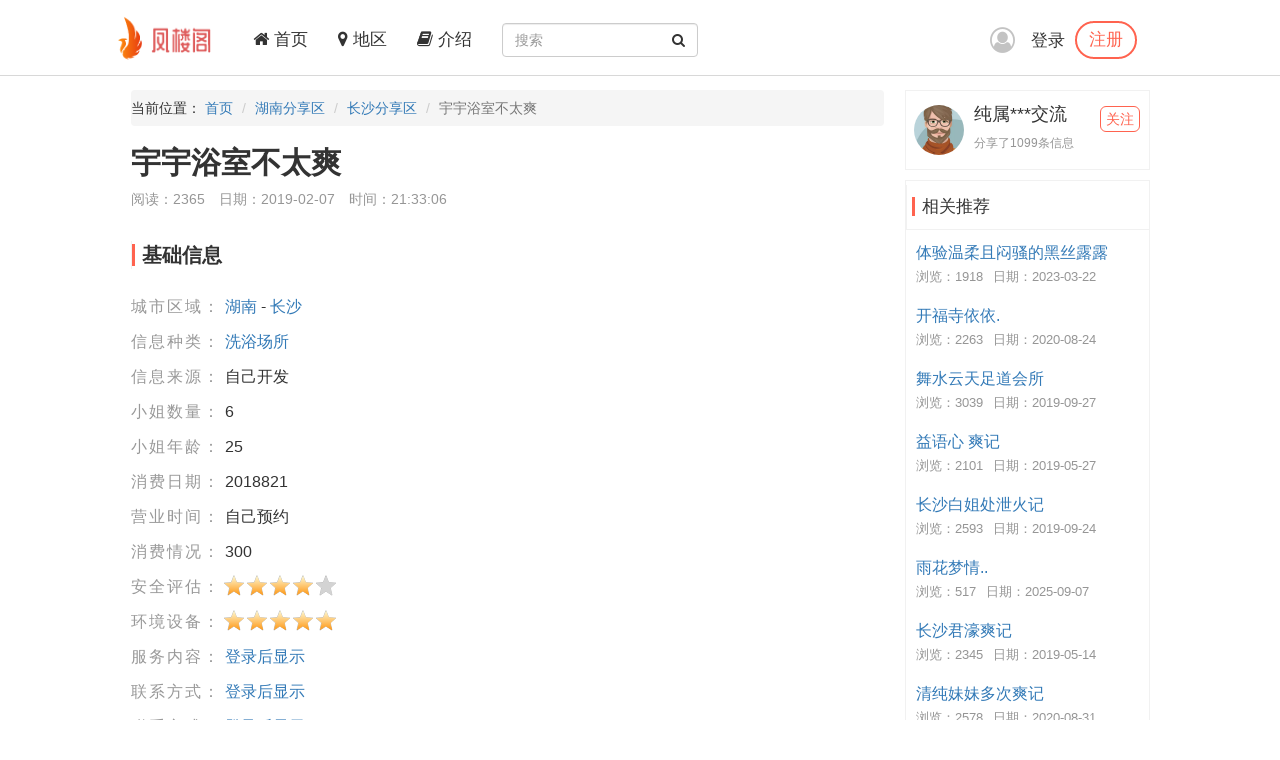

--- FILE ---
content_type: text/html; charset=utf-8
request_url: https://fenglouge.org/Share/36101
body_size: 4273
content:
<!DOCTYPE html>
<html lang="zh-CN">
<head>
    <meta charset="utf-8">
    <meta http-equiv="X-UA-Compatible" content="IE=edge">
    <meta name="viewport" content="width=device-width, initial-scale=1">
    <title>宇宇浴室不太爽-凤楼阁论坛</title>
    <meta name="keywords" content="凤楼阁论坛湖南楼凤,湖南兼职,湖南良家,湖南桑拿,湖南洗浴,湖南按摩,湖南会所,湖南高端外围,长沙楼凤,长沙兼职,长沙良家,长沙桑拿,长沙洗浴,长沙按摩,长沙会所,长沙高端外围">
    <meta name="description" content="有纹身的少妇，爽的一B，可以不带套！有纹身的少妇，爽的一B，可以不带套！有纹身的少妇，爽的一B，可以不带套！有纹身的少妇，爽的一B，可以不带套！有纹身的少妇，爽的一B，可以不带套！有纹身的少妇，爽的一B，可以不带套！有纹身的少妇，爽的一B，可以不带套！有纹身的少妇，爽的一B，可以不带套！有纹身的少妇，爽的一B，可以不带...">
    <meta name="author" content="凤楼阁">
    <link rel="icon" href="/favicon.ico">
    <link href="/frame/bootstrap/css/bootstrap.min.css" rel="stylesheet" />
    <link href="/frame/font-awesome/css/font-awesome.min.css" rel="stylesheet" />
    <link href="/css/style.css" rel="stylesheet" />
    
    <link href="/frame/star-rating/star-rating-svg.css" rel="stylesheet" />

</head>
<body>
    <!-- 导航 -->
    <div class="navbar-fixed-top">
        <nav class="navbar navbar-inverse nav_width" style="border: 0 !important">
            <div class="container H_top">
                <div class="navbar-header2 col-sm-1 col-lg-1">
                    <a class="navbar-brand" href="/">
                        <div class="logo">
                            <img src="/images/logo.png" alt="网站Logo" />
                        </div>
                    </a>
                </div>
                <button type="button" class="navbar-toggle collapsed" data-toggle="collapse"
                        data-target="#bs-example-navbar-collapse-1" aria-expanded="false">
                    <span class="sr-only">Toggle navigation</span>
                    <span class="icon-bar"></span>
                    <span class="icon-bar"></span>
                    <span class="icon-bar"></span>
                </button>
                <div class="collapse navbar-collapse xs_down" id="bs-example-navbar-collapse-1">
                    <ul class="nav navbar-nav">
                        <li><a href="/"><i class="fa fa-home" aria-hidden="true"></i> 首页</a></li>
                        <li><a href="/Region"><i class="fa fa-map-marker" aria-hidden="true"></i> 地区</a></li>
                        <li><a href="/JieShao"><i class="fa fa-book" aria-hidden="true"></i> 介绍</a></li>
                    </ul>
                    <form class="navbar-form navbar-left" id="searchForm">
                        <div class="form-group btn_pos">
                            <input type="text" id="txtsearch" name="txtsearch" class="form-control input_line" placeholder="搜索">
                            <button type="submit" class="btn btn_sec "><i class="fa fa-search" aria-hidden="true"></i></button>
                        </div>
                    </form>
                </div>
                <div class="login_logo">
    <i class="fa fa-user-circle-o login_is" aria-hidden="true"></i>
    <div class="log">
        <a href="/Login">登录</a>
        <p><a href="/Regist">注册</a></p>
    </div>
    <ul class="login_ul">
        <li>
            <a href="/Login">登录</a>
        </li>
        <li>
            <a href="/Regist">注册</a>
        </li>
    </ul>
</div>
            </div>
        </nav>
    </div>
    
<div class="container con_padding con_la in_top">
    <div class="con_left content_left">
        <ul class="breadcrumb dh">
            <li>当前位置： <a href="/">首页</a></li>
            <li><a href="/Province/18">湖南分享区</a></li>
            <li><a href="/City/236">长沙分享区</a></li>
            <li class="active">宇宇浴室不太爽</li>
        </ul>
        <div class="user_top xs_le">
            <h1>宇宇浴室不太爽</h1>
            <div class="uer_title_tab">
                <span>阅读：2365</span>
                <span>日期：2019-02-07</span>
                <span>时间：21:33:06</span>
            </div>
        </div>
        <div class="con_tab xs_le">
            <div class="list-group-item color_lis_con cont_float">
                <div class="content-callout bs-callout-info">
                    <span>基础信息</span>
                </div>
                <ul class="content_pire_box">
                    <li>
                        <span class="con_pr_tit">城市区域：</span>
                        <span class="con_sen">
                            <a href="/Province/18">湖南</a> - <a href="/City/236">长沙</a>
                        </span>
                    </li>
                    <li>
                        <span class="con_pr_tit">信息种类：</span>
                        <span class="con_sen"><a href="/Province/Cate-18-2">洗浴场所</a></span>
                    </li>
                    <li>
                        <span class="con_pr_tit">信息来源：</span>
                        <span class="con_sen">自己开发</span>
                    </li>
                    <li>
                        <span class="con_pr_tit">小姐数量：</span>
                        <span class="con_sen"> 6</span>
                    </li>
                    <li>
                        <span class="con_pr_tit">小姐年龄：</span>
                        <span class="con_sen">25</span>
                    </li>
                    <li>
                        <span class="con_pr_tit">消费日期：</span>
                        <span class="con_sen">2018821</span>
                    </li>
                    <li>
                        <span class="con_pr_tit">营业时间：</span>
                        <span class="con_sen">自己预约</span>
                    </li>
                    <li>
                        <span class="con_pr_tit">消费情况：</span>
                        <span class="con_sen">300</span>
                    </li>
                    <li class="rating">
                        <span class="con_pr_tit title-rating">安全评估：</span><span class="my-rating" id="rating-security"></span>
                    </li>
                    <li class="rating">
                        <span class="con_pr_tit title-rating">环境设备：</span><span class="my-rating" id="rating-environment"></span>
                    </li>
                    <li>
    <span class="con_pr_tit">服务内容：</span>
    <span class="con_sen"><a href="/Login">登录后显示</a></span>
</li>
<li>
    <span class="con_pr_tit">联系方式：</span>
    <span class="con_sen"><a href="/Login">登录后显示</a></span>
</li>
<li>
    <span class="con_pr_tit">联系方式：</span>
    <span class="con_sen"><a href="/Login">登录后显示</a></span>
</li>
<li>
    <span class="con_pr_tit">详细地址：</span>
    <span class="con_sen"><a href="/Login">登录后显示</a></span>
</li>
                </ul>
            </div>
        </div>
        <div class="con_tab xs_le">
            <div class="list-group-item color_lis_con cont_float">
                <div class="content-callout bs-callout-info">
                    <span>细节描述</span>
                </div>
                <div class="desc-content">
                    <p>
                        有纹身的少妇，爽的一B，可以不带套！有纹身的少妇，爽的一B，可以不带套！有纹身的少妇，爽的一B，可以不带套！有纹身的少妇，爽的一B，可以不带套！有纹身的少妇，爽的一B，可以不带套！有纹身的少妇，爽的一B，可以不带套！有纹身的少妇，爽的一B，可以不带套！有纹身的少妇，爽的一B，可以不带套！有纹身的少妇，爽的一B，可以不带套！有纹身的少妇，爽的一B，可以不带套！有纹身的少妇，爽的一B，可以不带套！有纹身的少妇，爽的一B，可以不带套！有纹身的少妇，爽的一B，可以不带套！有纹身的少妇，爽的一B，可以不带套！有纹身的少妇，爽的一B，可以不带套！有纹身的少妇，爽的一B，可以不带套！
                    </p>
                </div>
            </div>
        </div>
        <div class="con_tab xs_le">
    <div class="list-group-item color_lis_con cont_float" style="margin-top:0px;">
        <p>
            <span class="zan">
                <a id="Recommend">
                    <i class="fa fa-thumbs-up " aria-hidden="true"></i>
                </a>
                <a id="RecommendList"> <span>0</span>人推荐 ></a>
            </span>
            <span class="zan">
                <a id="NoRecommend"><i class="fa fa-thumbs-down" aria-hidden="true"></i></a>
                <a id="NoRecommendList"> <span>0</span>人不推荐 ></a>
            </span>
        </p>
    </div>
</div>

        <div class="con_tab xs_le">
    <div class="list-group-item color_lis_con cont_float">
        <div class="row">
            <div class="col-xs-4 col-sm-4 col-md-4 col-lg-4 sc">
                <a id="collection"  title="收藏">
                    <i class="fa fa-star-o tu"></i>
                    <span class="yuan"></span>
                    <span class="text">收藏</span>
                </a>
            </div>
            <div class="col-xs-4 col-sm-4 col-md-4 col-lg-4 sc">
                <a id="reward" title="打赏狼友">
                    <i class="fa fa-jpy tu"></i>
                    <span class="yuan"></span>
                    <span class="text">打赏</span>
                </a>
            </div>
            <div class="col-xs-4 col-sm-4 col-md-4 col-lg-4 sc">
                <a id="report"  title="举报">
                    <i class="fa fa-exclamation tu"></i>
                    <span class="yuan"></span>
                    <span class="text">举报</span>
                </a>
            </div>
        </div>
    </div>
</div>

        <div class="con_tab xs_le">
            <input name="__RequestVerificationToken" type="hidden" value="3BILeArGhA7ZZ0CYjWT_ASWitfTkuUfbreFNYbW3QqsP-dXoZtrevUQYb9ybkvkYCa0OhZjRkwEGgf9T6QuofV7awxk8EgOKMthSNho2My01" />
            
<div href="#" class="list-group-item color_lis_con cont_float">
    <div class="content-callout bs-callout-info">
        <span>评论</span>
    </div>
    <div class="comment">
        <!-- 评论操作 -->
        <div class="comment-do-warp clearfix">
    <div class="comment-img">
        <img src="/images/heads/head00.png" alt="默认头像" />
    </div>
    <div class="comment-do">
        <textarea name="content" id="content" readonly="readonly" cols="30" rows="10"  placeholder="登录才能评论..."></textarea>
    </div>
</div>

        <!-- 查看评论区域 -->
        <div class="comment-look" id="Comment">
            <div class="comment-look-content">
                <ul id="listReply" page-count="1" page-index="1">
                </ul>
            </div>
            <!-- 分页 -->
            <div class="comment-page">
                <a data-page="2" class="loadmore" id="loadmore">加载更多评论</a>
            </div>
        </div>
    </div>
</div>

        </div>

    </div>
    <!-- 侧边专区 -->
    <div class="con_right">
        <div class="list-group list_box border_con">
            <div class="list-group-item  List_float list_likes cont_float">
                <div class="media">
                    <div class="media-left media-middle">
                        <a href="#">
                            <img class="media-object img-circle" src=" /images/heads/head11.png" alt="纯属***交流头像" />
                        </a>
                    </div>
                    <div class="media-body mmedia_h">
                        <h4 class="media-heading">纯属***交流</h4>
                        <b>分享了1099条信息</b>
                        <a href="#" class="zhu">关注</a>
                    </div>
                </div>
            </div>
        </div>
        <div class="list-group list_box border_con">
            <div class="list-group-item List_float list_likes cont_float" style="font-size: 17px;">
                <div class="bs-callout bs-callout-info">
                    <span>相关推荐</span>
                </div>
            </div>
            <ul class="tj_list">
                    <li>
                        <a href="/Share/197917">体验温柔且闷骚的黑丝露露</a>
                        <p><span>浏览：1918</span><span>日期：2023-03-22</span></p>
                    </li>
                    <li>
                        <a href="/Share/121750">开福寺依依.</a>
                        <p><span>浏览：2263</span><span>日期：2020-08-24</span></p>
                    </li>
                    <li>
                        <a href="/Share/86351">舞水云天足道会所</a>
                        <p><span>浏览：3039</span><span>日期：2019-09-27</span></p>
                    </li>
                    <li>
                        <a href="/Share/59988">益语心 爽记</a>
                        <p><span>浏览：2101</span><span>日期：2019-05-27</span></p>
                    </li>
                    <li>
                        <a href="/Share/85792">长沙白姐处泄火记</a>
                        <p><span>浏览：2593</span><span>日期：2019-09-24</span></p>
                    </li>
                    <li>
                        <a href="/Share/276075">雨花梦情..</a>
                        <p><span>浏览：517</span><span>日期：2025-09-07</span></p>
                    </li>
                    <li>
                        <a href="/Share/57117">长沙君濠爽记</a>
                        <p><span>浏览：2345</span><span>日期：2019-05-14</span></p>
                    </li>
                    <li>
                        <a href="/Share/122525">清纯妹妹多次爽记</a>
                        <p><span>浏览：2578</span><span>日期：2020-08-31</span></p>
                    </li>
                    <li>
                        <a href="/Share/22034">长沙张少处爽记</a>
                        <p><span>浏览：2296</span><span>日期：2018-12-06</span></p>
                    </li>
                    <li>
                        <a href="/Share/18627">五一路不爽记</a>
                        <p><span>浏览：2138</span><span>日期：2018-11-20</span></p>
                    </li>
            </ul>
        </div>
    </div>
</div>


    <!-- 底部 -->
    <footer class="footer">
        <div class="container">
            <p>
		<a href="#">联系我们</a>
                <a target="_blank" href="https://github.com/fengloug/fengloug.github.io">github</a>
                <a target="_blank" href="https://fengloug.github.io">防封域名</a>
                <a target="_blank" href="https://t.me/fenglouge">纸飞机</a>
            </p>
            <p class="footer_word">凤楼阁论坛，自由分享信息论坛，自由开放，信息共享，老司机带你自由飞翔。</p>
            <p class="footer_word">本站仅服务北美，日本和台湾地区，其他地区用户考虑使用法律风险。</p>
            <p class="footer_word">凡是现要求先付款的，一律是骗子，请到曝光区举报曝光。</p>
        </div>
    </footer>
    <script src="/js/jquery-3.4.1.min.js"></script>
    <script src="/frame/bootstrap/js/bootstrap.min.js"></script>
    <script src="/js/IE.js"></script>
    
    <script src="/js/jquery.form.min.js"></script>
    <script src="/frame/layer/layer.js"></script>
    <script src="/frame/star-rating/jquery.star-rating-svg.min.js"></script>
    <script>
        $(document).ready(function () {
            layer.photos({
                photos: ".con-show-pic" //格式见API文档手册页
                , anim: 4 //0-6的选择,指定弹出图片动画类型,默认随机
            });
            $("#rating-security").starRating({
                readOnly: true,
                starSize: 23,
                totalStars:5,
                initialRating: 4,
            });
            $("#rating-environment").starRating({
                readOnly: true,
                starSize: 23,
                totalStars:5,
                initialRating: 5,
            });
         });

        var index;
        function closeindex() {
            layer.close(index);
        }
    </script>

<!-- 	 <script>
var _hmt = _hmt || [];
(function() {
  var hm = document.createElement("script");
  hm.src = "https://hm.baidu.com/hm.js?c16191342a0fead54ce66246a18ecc23";
  var s = document.getElementsByTagName("script")[0]; 
  s.parentNode.insertBefore(hm, s);
})();
</script> -->
<script defer src="https://static.cloudflareinsights.com/beacon.min.js/vcd15cbe7772f49c399c6a5babf22c1241717689176015" integrity="sha512-ZpsOmlRQV6y907TI0dKBHq9Md29nnaEIPlkf84rnaERnq6zvWvPUqr2ft8M1aS28oN72PdrCzSjY4U6VaAw1EQ==" data-cf-beacon='{"version":"2024.11.0","token":"4eca14b130964228b788e0d11885f31f","r":1,"server_timing":{"name":{"cfCacheStatus":true,"cfEdge":true,"cfExtPri":true,"cfL4":true,"cfOrigin":true,"cfSpeedBrain":true},"location_startswith":null}}' crossorigin="anonymous"></script>
</body>
</html>